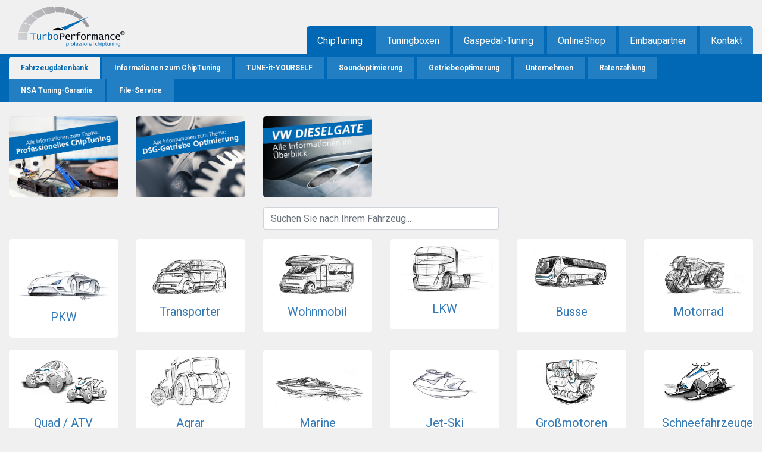

--- FILE ---
content_type: text/html; charset=UTF-8
request_url: https://www.turboperformance.de/chiptuning
body_size: 6123
content:
<!doctype html>
<html lang="de">
<head>
    <meta charset="utf-8">
    <meta name="viewport" content="width=device-width, initial-scale=1, shrink-to-fit=no">
    <meta name="csrf-token" content="XjcWHYsuRnYQzXZD9QSN0sDGyLlL5IhImK7UydIb">
    <title>ChipTuning &bull; TurboPerformance</title>
    <meta name="description" content="ChipTuning">
    <meta name="robots" content="index,follow">

            <!-- Google Tag Manager -->
            <script async src="https://www.googletagmanager.com/gtag/js?id=AW-608404903"></script>
            <script>
                window.dataLayer = window.dataLayer || [];
                function gtag(){dataLayer.push(arguments);}
                gtag('js', new Date());

                gtag('config', 'AW-608404903');
            </script>

            <!-- Facebook Pixel Code -->
            <script>
                !function(f,b,e,v,n,t,s)
                {if(f.fbq)return;n=f.fbq=function(){n.callMethod?
                    n.callMethod.apply(n,arguments):n.queue.push(arguments)};
                    if(!f._fbq)f._fbq=n;n.push=n;n.loaded=!0;n.version='2.0';
                    n.queue=[];t=b.createElement(e);t.async=!0;
                    t.src=v;s=b.getElementsByTagName(e)[0];
                    s.parentNode.insertBefore(t,s)}(window, document,'script',
                    'https://connect.facebook.net/en_US/fbevents.js');
                fbq('init', '907992602709787');
                fbq('track', 'PageView');
            </script>
            <noscript><img height="1" width="1" style="display:none"
                           src="https://www.facebook.com/tr?id=907992602709787&ev=PageView&noscript=1"
                /></noscript>
            <!-- End Facebook Pixel Code -->

            <script>(function(w,d,s,l,i){w[l]=w[l]||[];w[l].push({'gtm.start':
                        new Date().getTime(),event:'gtm.js'});var f=d.getElementsByTagName(s)[0],
                    j=d.createElement(s),dl=l!='dataLayer'?'&l='+l:'';j.async=true;j.src=
                    'https://www.googletagmanager.com/gtm.js?id='+i+dl;f.parentNode.insertBefore(j,f);
                })(window,document,'script','dataLayer','GTM-WCJM7QV');</script>
            <!-- End Google Tag Manager -->

            <script>
                !function (w, d, t) {
                    w.TiktokAnalyticsObject=t;var ttq=w[t]=w[t]||[];ttq.methods=["page","track","identify","instances","debug","on","off","once","ready","alias","group","enableCookie","disableCookie"],ttq.setAndDefer=function(t,e){t[e]=function(){t.push([e].concat(Array.prototype.slice.call(arguments,0)))}};for(var i=0;i<ttq.methods.length;i++)ttq.setAndDefer(ttq,ttq.methods[i]);ttq.instance=function(t){for(var e=ttq._i[t]||[],n=0;n<ttq.methods.length;n++
                    )ttq.setAndDefer(e,ttq.methods[n]);return e},ttq.load=function(e,n){var i="https://analytics.tiktok.com/i18n/pixel/events.js";ttq._i=ttq._i||{},ttq._i[e]=[],ttq._i[e]._u=i,ttq._t=ttq._t||{},ttq._t[e]=+new Date,ttq._o=ttq._o||{},ttq._o[e]=n||{};n=document.createElement("script");n.type="text/javascript",n.async=!0,n.src=i+"?sdkid="+e+"&lib="+t;e=document.getElementsByTagName("script")[0];e.parentNode.insertBefore(n,e)};

                    ttq.load('C8PF3OA3RRRFDD69OLCG');
                    ttq.page();
                }(window, document, 'ttq');
            </script>
    
    <link rel="icon" type="image/png" href="https://www.turboperformance.de/assets/frontend/img/favicon.png">

    <link rel="stylesheet" href="https://stackpath.bootstrapcdn.com/bootstrap/4.4.1/css/bootstrap.min.css" integrity="sha384-Vkoo8x4CGsO3+Hhxv8T/Q5PaXtkKtu6ug5TOeNV6gBiFeWPGFN9MuhOf23Q9Ifjh" crossorigin="anonymous">
    <link rel="stylesheet" href="https://pro.fontawesome.com/releases/v5.11.2/css/all.css" integrity="sha384-zrnmn8R8KkWl12rAZFt4yKjxplaDaT7/EUkKm7AovijfrQItFWR7O/JJn4DAa/gx" crossorigin="anonymous">
    <link href="https://fonts.googleapis.com/css2?family=Roboto:ital,wght@0,100;0,300;0,400;0,500;0,700;1,300&display=swap" rel="stylesheet">
<!--
    <link rel="stylesheet/less" type="text/css" href="https://www.turboperformance.de/assets/frontend/css/new.less"/>
    <script src="//cdnjs.cloudflare.com/ajax/libs/less.js/3.9.0/less.min.js"></script>

    -->
	<link rel="stylesheet" type="text/css" href="https://www.turboperformance.de/assets/frontend/css/new.css"/>
    <link href="https://www.turboperformance.de/assets/frontend/css/glider.min.css" rel="stylesheet" />
    <link href="https://www.turboperformance.de/assets/frontend/css/custom.css" rel="stylesheet" />
    
    <script src="https://www.turboperformance.de/assets/frontend/js/jquery-3.4.1.min.js"></script>
</head>
<body id="top" class="mac safari webkit sf13">
    <!-- Google Tag Manager (noscript) -->
    <noscript><iframe src="https://www.googletagmanager.com/ns.html?id=GTM-WCJM7QV"
                      height="0" width="0" style="display:none;visibility:hidden"></iframe></noscript>
    <!-- End Google Tag Manager (noscript) -->


<div class="loading style-2">
    <div class="spinner-grow text-primary" role="status">
        <span class="sr-only">Loading...</span>
    </div>

</div>

<div id="mapContainer"></div>

<div id="karte"></div>


<wrapper class="d-flex flex-column">




<nav class="navbar fixed-top navbar-expand-lg navbar-light bg-primary d-flex d-lg-none">

    <a class="navbar-brand" href="/" style="color: #FFF; font-weight: 300;">TurboPerformance</a>

	  <button class="navbar-toggler" type="button" style="background-color: #FFF; opacity: 1;" data-toggle="collapse" data-target="#navbarNavDropdown" aria-controls="navbarNavDropdown" aria-expanded="false" aria-label="Toggle navigation">
	  	<span class="navbar-toggler-icon"></span>
		</button>

    <div class="collapse navbar-collapse" id="navbarNavDropdown">
    <ul class="navbar-nav">
      <li class="nav-item dropdown">
        <a class="nav-link dropdown-toggle" style="color: #FFF;" href="#" id="navbarDropdownMenuLink" data-toggle="dropdown" aria-haspopup="true" aria-expanded="false">
          ChipTuning
        </a>
        <div class="dropdown-menu" aria-labelledby="navbarDropdownMenuLink" style="background: transparent; border: 0;">
          <a class="dropdown-item" href="/chiptuning/pkw" style="color: #FFF;">PKW</a>
          <a class="dropdown-item" href="/chiptuning/transporter" style="color: #FFF;">Transporter</a>
          <a class="dropdown-item" href="/chiptuning/wohnmobil" style="color: #FFF;">Wohnmobil</a>
          <a class="dropdown-item" href="/chiptuning/motorrad" style="color: #FFF;">Motorrad</a>
          <a class="dropdown-item" href="/chiptuning/agrar" style="color: #FFF;">Agrar</a>
          <a class="dropdown-item" href="/chiptuning" style="color: #FFF;">Alle Fahrzeuggruppen</a>
          <div class="dropdown-divider"></div>
          <a class="dropdown-item" href="/informationen" style="color: #FFF;">Informationen</a>
          <a class="dropdown-item" href="/tune-it-yourself" style="color: #FFF;">TUNE-it-YOURSELF</a>
            <a class="dropdown-item" href="/soundoptimierung-schubblubbern" style="color: #FFF;">Soundoptimierung</a>
          <a class="dropdown-item" href="/informationen/dsg-optimierung" style="color: #FFF;">Getriebeoptimierung</a>
          <a class="dropdown-item" href="/unternehmen" style="color: #FFF;">Unternehmen</a>
          <a class="dropdown-item" href="/chiptuning-finanzierung-ratenzahlung" style="color: #FFF;">Ratenzahlung</a>

          <a class="dropdown-item" href="/garantie" style="color: #FFF;">NSA-Tuning-Garantie</a>
        </div>
      </li>

      <li class="nav-item" >
          <a class="nav-link" href="https://www.turboperformance.de/tuningbox" title="Tuningboxen" style="color: #FFF;">Tuningboxen</a>
      </li>
      <li class="nav-item" style="color: #FFF;">
          <a class="nav-link" href="/pedaltuning" title="Gaspedal-Tuning" style="color: #FFF;">Gaspedal-Tuning</a>
      </li>

      <li class="nav-item">
        <a class="nav-link" href="https://www.turboperformance.shop" target="_blank" style="color: #FFF;">Online-Shop</a>
      </li>
      <li class="nav-item">
        <a class="nav-link" href="/haendler" style="color: #FFF;">File-Service</a>
      </li>

        <li class="nav-item">
            <a class="nav-link show-map" href="#" style="color: #FFF;" title="Einbaupartner auswählen">Einbaupartner</a>
        </li>



      <li class="nav-item">
        <a class="nav-link" href="/kontakt" style="color: #FFF;">Kontakt</a>
      </li>

    </ul>
  </div>
</nav>




<div style="height:55px;" class="d-block d-lg-none"></div>
<div class="container header d-none d-md-block">
    <div id="logo">
        <a href="https://www.turboperformance.de">
            <img src="/assets/frontend/img/logo2.png" alt="TurboPerformance" style="width: 180px; margin-top: 11px;">
        </a>
        <div class="partner-header-info d-none d-lg-block">
            
            

        </div>
    </div>
    <!-- indexer::stop -->
    <nav class="mod_navigation mainmenu block d-none d-lg-block">
        <ul class="level_1">
                            <li class="active first">
                    <span class="active first">ChipTuning</span>
                </li>
            
            <li class="sibling ">
                <a href="https://www.turboperformance.de/tuningbox" title="Tuningboxen">Tuningboxen</a>
            </li>
            <li class="sibling ">
                <a href="/pedaltuning" title="Gaspedal-Tuning">Gaspedal-Tuning</a>
            </li>
            <li class="sibling">
                <a href="https://www.turboperformance.shop/?sPartner=0" title="OnlineShop mit großer Auswahl" target="_blank">OnlineShop</a>
            </li>
            <li class="sibling">
                <a class="show-map" href="#" title="Einbaupartner auswählen">Einbaupartner</a>
            </li>
            <li class="sibling last ">
                <a href="https://www.turboperformance.de/kontakt" title="Kontakt und Anfahrt" >Kontakt</a>
            </li>
        </ul>
    </nav>
    <!-- indexer::continue -->
</div>

<div class="d-none d-sm-block" style="z-index: 1000;">
    <!-- indexer::stop -->
        <nav class="mod_navigation submenu d-none d-lg-block">
        <div class="container">
            <ul class="level_1" style="float: right;">
                                    <li class="first active"  style="background: #F0F0F0;">
                        <a href="https://www.turboperformance.de/chiptuning" title="Fahrzeugdatenbank" class="active first p-0" style="color: #0068b4;">Fahrzeugdatenbank</a>
                    </li>
                                                    <li>
                        <a href="https://www.turboperformance.de/informationen" title="Informationen zum ChipTuning">Informationen zum ChipTuning</a>
                    </li>
                                <li>
                    <a href="https://www.turboperformance.de/tune-it-yourself" title="TUNE-it-YOURSELF - ChipTuning selber aufspielen">TUNE-it-YOURSELF</a>
                </li>
                                            <li class="d-none d-xl-inline-block">
                            <a href="https://www.turboperformance.de/soundoptimierung-schubblubbern" title="Soundoptimierung / Schubblubbern">Soundoptimierung</a>
                        </li>
                    
                                            <li>
                            <a href="https://www.turboperformance.de/informationen/dsg-optimierung" title="Getriebeoptimerung">Getriebeoptimerung</a>
                        </li>
                                                                <li>
                            <a href="https://www.turboperformance.de/unternehmen" title="Unternehmen">Unternehmen</a>
                        </li>
                                                                <li class="d-none d-xl-inline-block">
                            <a href="https://www.turboperformance.de/chiptuning-finanzierung-ratenzahlung" title="ChipTuning Finanzierung / Ratenzahlung in der Zentrale Regensburg">Ratenzahlung</a>
                        </li>
                    
                                            <li class="d-none d-xl-inline-block">
                            <a href="https://www.turboperformance.de/garantie" title="NSA Tuning-Garantie">NSA Tuning-Garantie</a>
                        </li>
                                                                <li class="">
                            <a href="https://www.turboperformance.de/haendler" title="File-Service" class="last">File-Service</a>
                        </li>
                    
            </ul>
            <br clear="all">
        </div>
    </nav>
    <!-- indexer::continue -->
</div>

<main class="flex-fill">

<div class="container mt-4">
	<div class="row order-xl-1 order-2">
        <div class="col-6 col-md-4 col-xl-2 pb-3">
	        <a href="https://www.turboperformance.de/informationen">
		        <img src="/assets/frontend/img/badge1.png" class="img-fluid" style="border-radius: 5px;">
		    </a>
		</div>
        <div class="col-6 col-md-4 col-xl-2">
	        <a href="https://www.turboperformance.de/informationen/dsg-optimierung">
		        <img src="/assets/frontend/img/badge2.png" class="img-fluid" style="border-radius: 5px;">
		    </a>
		</div>
        <div class="col-6 col-md-4 col-xl-2">
	        <a href="https://www.turboperformance.de/dieselgate">
		        <img src="/assets/frontend/img/dieselgate.png" class="img-fluid" style="border-radius: 5px;">
		    </a>
		</div>
        <div class="col-6 col-md-4 col-xl-2">

		</div>
        <div class="col-6 col-md-4 col-xl-2">

		</div>
		<div class="col-6 col-md-4 col-xl-2">

		</div>
	</div>
	<div class="row pb-3" style="position: relative; z-index: 1000;">
		<div class="col-md-4 offset-md-4">
			<input type="text" name="model" id="model" class="form-control" placeholder="Suchen Sie nach Ihrem Fahrzeug..." />
	        <div style="background: rgba(0, 0, 0, 0) none repeat scroll 0% 0%; position: absolute; display: block; z-index: 1000; width: 100%; top: 35px;">
	            <div id="modelList" style="max-height: 300px; overflow: auto; width: 100%; z-index: 1000;"></div>
	        </div>
		</div>
	</div>
	<div class="row order-xl-2 order-1">

        <div class="col-6 col-md-4 col-xl-2">
	        <a href="https://www.turboperformance.de/chiptuning/pkw" class="cdb_button_type">
		        <img class="img-fluid" src="/assets/frontend/img/cdb/pkw.jpg" alt="PKW ChipTuning" style="padding-top: 40px;">
                <div>PKW</div>
            </a>
        </div>


                <div class="col-6 col-md-4 col-xl-2 cdb_type_box"><a href="https://www.turboperformance.de/chiptuning/transporter"
                                                                      class="cdb_button_type"><img class="img-fluid"
                                                                                                   src="/assets/frontend/img/cdb/transporter.jpg"
                                                                                                   alt="Transporter ChipTuning">
                    <div>Transporter</div>
                </a></div>
                <div class="col-6 col-md-4 col-xl-2 cdb_type_box"><a href="https://www.turboperformance.de/chiptuning/wohnmobil"
                                                                      class="cdb_button_type"><img class="img-fluid"
                                                                                                   src="/assets/frontend/img/cdb/wohnmobil.jpg"
                                                                                                   alt="Wohnmobil ChipTuning">
                    <div>Wohnmobil</div>
                </a></div>
                <div class="col-6 col-md-4 col-xl-2 cdb_type_box"><a href="https://www.turboperformance.de/chiptuning/lkw"
                                                                      class="cdb_button_type"><img class="img-fluid"
                                                                                                   src="/assets/frontend/img/cdb/lkw.jpg"
                                                                                                   alt="LKW ChipTuning">
                    <div>LKW</div>
                </a></div>
                <div class="col-6 col-md-4 col-xl-2 cdb_type_box"><a href="https://www.turboperformance.de/chiptuning/busse"
                                                                      class="cdb_button_type"><img class="img-fluid"
                                                                                                   src="/assets/frontend/img/cdb/busse.jpg"
                                                                                                   alt="Busse ChipTuning">
                    <div>Busse</div>
                </a></div>
                <div class="col-6 col-md-4 col-xl-2 cdb_type_box"><a href="https://www.turboperformance.de/chiptuning/motorrad"
                                                                      class="cdb_button_type"><img class="img-fluid"
                                                                                                   src="/assets/frontend/img/cdb/motorrad.jpg"
                                                                                                   alt="Motorrad ChipTuning">
                    <div>Motorrad</div>
                </a></div>
                <div class="col-6 col-md-4 col-xl-2 cdb_type_box"><a href="https://www.turboperformance.de/chiptuning/quad-atv"
                                                                      class="cdb_button_type"><img class="img-fluid"
                                                                                                   src="/assets/frontend/img/cdb/quad-atv.jpg"
                                                                                                   alt="Quad/ATV ChipTuning">
                    <div>Quad / ATV</div>
                </a></div>
                <div class="col-6 col-md-4 col-xl-2 cdb_type_box"><a href="https://www.turboperformance.de/chiptuning/agrar"
                                                                      class="cdb_button_type"><img class="img-fluid"
                                                                                                   src="/assets/frontend/img/cdb/agrar.jpg"
                                                                                                   alt="Agrar ChipTuning">
                    <div>Agrar</div>
                </a></div>
                <div class="col-6 col-md-4 col-xl-2 cdb_type_box"><a href="https://www.turboperformance.de/chiptuning/marine" class="cdb_button_type"><img
                        class="img-fluid" src="/assets/frontend/img/cdb/marine.jpg"
                        alt="Marine ChipTuning">
                    <div>Marine</div>
                </a></div>
                <div class="col-6 col-md-4 col-xl-2 cdb_type_box"><a href="https://www.turboperformance.de/chiptuning/jet-ski"
                                                                      class="cdb_button_type"><img class="img-fluid"
                                                                                                   src="/assets/frontend/img/cdb/jetski.jpg"
                                                                                                   alt="Jet-Ski ChipTuning">
                    <div>Jet-Ski</div>
                </a></div>
                <div class="col-6 col-md-4 col-xl-2 cdb_type_box"><a href="https://www.turboperformance.de/chiptuning/grossmotoren"
                                                                      class="cdb_button_type"><img class="img-fluid"
                                                                                                   src="/assets/frontend/img/cdb/grossmotor.jpg"
                                                                                                   alt="Großmotoren ChipTuning">
                    <div>Großmotoren</div>
                </a></div>
                <div class="col-6 col-md-4 col-xl-2 cdb_type_box"><a href="https://www.turboperformance.de/chiptuning/snowpower"
                                                                      class="cdb_button_type"><img class="img-fluid"
                                                                                                   src="/assets/frontend/img/cdb/schneefahrzeuge.jpg"
                                                                                                   alt="Schneefahrzeuge ChipTuning">
                    <div>Schneefahrzeuge</div>
                </a></div>
            </div>
        </div>
    </div>
</div>

</main>

<footer class="footer" style="padding: 20px 0; margin-top: 10px;">
	<div class="container">
		<div class="row">
			<div class="col-md-6 text-center text-sm-left" style="padding-top: 16px;">

			    <a href="https://www.turboperformance.de/impressum">Impressum</a>
			    &bull;
			    <a href="https://www.turboperformance.de/datenschutz">Datenschutz</a>
			    &bull;
			    <a href="https://www.turboperformance.de/agb">AGB</a>
			    <span class="d-none d-sm-inline">
			    &bull;
			    webdesign by
			    <a href="https://www.uniseca.de" target="_blank" title="uniseca GmbH • Regensburg / Sinzing">uniseca</a></span>
			</div>
			<div class="col-md-6 text-sm-right text-center pt-sm-0" style="margin-top: 5px;">
        <a href="https://www.facebook.com/turboperformance" target="_blank"><img src="/assets/frontend/img/icon_fb.png" alt="facebook" height="50"></a>
        <a href="https://www.instagram.com/turboperformance_zentrale/" target="_blank"><img src="/assets/frontend/img/icon_insta.png" alt="Instagram" height="50"></a>
        <a href="https://www.youtube.com/user/TurboPerformanceTV" target="_blank"><img src="/assets/frontend/img/icon_yt.png" alt="Youtube" height="50"></a>
        <a href="https://www.tiktok.com/@turboperformance_zentral" target="_blank"><img src="/assets/frontend/img/icon_tiktok.png" alt="TikTok" height="50""></a>
				<img src="/assets/frontend/img/icon_vdat.png" alt="Mitglied im VDAT" height="50">

			</div>
        </div>
    </div>
</footer>

</wrapper>

<div class="modal fade" id="loadContentModal" tabindex="-1" role="dialog" aria-labelledby="loadContentModalLabel" aria-hidden="true">
    <div class="modal-dialog modal-dialog-scrollable modal-xl" role="document">
        <div class="modal-content">
            <div class="modal-header">
                <button type="button" class="close" data-dismiss="modal" aria-label="Close">
                    <span aria-hidden="true">&times;</span>
                </button>
            </div>
            <div class="modal-body" id="contentDiv"></div>
        </div>
    </div>
</div>
<script src="https://www.turboperformance.de/assets/frontend/js/popper.min.js"></script>
<script src="https://www.turboperformance.de/assets/frontend/js/bootstrap.min.js"></script>
<script src="https://www.turboperformance.de/assets/frontend/js/jquery.lazy.min.js"></script>
<script src="https://www.turboperformance.de/assets/frontend/js/common.js"></script>
<script src="https://maps.googleapis.com/maps/api/js?key=AIzaSyDK2nDIq1wQ0nRoERGQuETFL2OFcjMB0YY"></script>
    <script>
        $( document ).ready(function() {
            var ajaxReq = 'ToCancelPrevReq';
            $('#model').keyup(function(){
                var query = $(this).val();
                    ajaxReq = $.ajax({
                        url:"https://www.turboperformance.de/search/cdb",
                        method:"POST",
                        data:{search:query},
                        beforeSend : function() {
                            if(ajaxReq != 'ToCancelPrevReq' && ajaxReq.readyState < 4) {
                                ajaxReq.abort();
                            }
                        },
                        success:function(data)
                        {
                            $('#modelList').fadeIn();
                            $('#modelList').html(data);
                        }
                    });
            });
            /* Handling csrf for ajax post request */
            $.ajaxSetup({
                headers: {
                    'X-CSRF-TOKEN': $('meta[name="csrf-token"]').attr('content')
                }
            });
        });
    </script>

<script>
    var google_map;
    var appMessages = {route_show_map :"https://www.turboperformance.de/map", route_set_assembly_partner :"https://www.turboperformance.de/map/partner/set", route_get_assembly_partner :"https://www.turboperformance.de/map/partner/get", route_save_contact :"https://www.turboperformance.de/contact/submit"};
    $(function () {
        $('.lazy').Lazy();

        $('body').on('click', '.modal-link', function () {
            var param = $(this).data('content')
            $('#contentDiv').load('https://www.turboperformance.de/modal/content', {param:param}, function () {

                $('#loadContentModal').modal('show')
            })
        })

    })
    $.ajaxSetup({
        headers: {
            'X-CSRF-TOKEN': $('meta[name="csrf-token"]').attr('content')
        }
    });
</script>
</body>
</html>


--- FILE ---
content_type: text/css
request_url: https://www.turboperformance.de/assets/frontend/css/custom.css
body_size: 1265
content:
/* Custom CSS */
#mapContainer {
    position: fixed;
    display: none;
    width: 100%;
    height: 100%;
    top: 0;
    left: 0;
    right: 0;
    bottom: 0;
    background-color: rgba(255,255,255,1);
    z-index: 9000;
    cursor: pointer;
}
#partnerMap {
    height: 100%;
}
.loading {
    width: 100%;
    height: 100%;
    position: fixed;
    top: 0;
    right: 0;
    bottom: 0;
    left: 0;
    background-color: rgba(0,0,0,.5);
    display: none;
    z-index: 9999;
}
.loading .spinner-grow {
    top: 50%;
    left: 50%;
    margin: -13px 0 0 -13px;
    position: absolute;
}
.list-group-item{
    padding: 10px 15px;
}
.partner-header-info{
    position:absolute;
    bottom: 10px;
    left: 230px;
    border-left: solid 2px #0068b4;
    padding-left: 20px;
    line-height: 20px;
}

.bg-primary {
	background-color: #0068b4 !important;
	color: #FFF;
}

.p-70 {
	padding: 70px;
}

@media (max-width: 575px) {
	BODY {
		background: #FFF !important;
	}

	.content-box {
		padding: 0;
		padding-top: 40px;
	}

	.p-70 {
		padding: 30px 0;
	}

}


.data_headline_5 {
    height: 110px;
    background: #05558a;

    display: block;
    border-top-left-radius: 10px;
    border-top-right-radius: 10px;
    padding: 10px;
        padding-top: 10px;
    padding-top: 12px;
    font-size: 16px;
    font-weight: 700;
    color: #FFF;
}
body, html {
    overflow-x: hidden;
}


--- FILE ---
content_type: application/javascript; charset=UTF-8
request_url: https://analytics.tiktok.com/i18n/pixel/events.js?sdkid=C8PF3OA3RRRFDD69OLCG&lib=ttq
body_size: 2656
content:

window[window["TiktokAnalyticsObject"]]._env = {"env":"external","key":""};
window[window["TiktokAnalyticsObject"]]._variation_id = 'default';window[window["TiktokAnalyticsObject"]]._vids = '';window[window["TiktokAnalyticsObject"]]._cc = 'US';window[window.TiktokAnalyticsObject]._li||(window[window.TiktokAnalyticsObject]._li={}),window[window.TiktokAnalyticsObject]._li["C8PF3OA3RRRFDD69OLCG"]="08531b86-f985-11f0-a0cd-b83fd2f456fe";window[window["TiktokAnalyticsObject"]]._cde = 390;; if(!window[window["TiktokAnalyticsObject"]]._server_unique_id) window[window["TiktokAnalyticsObject"]]._server_unique_id = '08534a41-f985-11f0-a0cd-b83fd2f456fe';window[window["TiktokAnalyticsObject"]]._plugins = {"AdvancedMatching":true,"AutoAdvancedMatching":true,"AutoClick":true,"AutoConfig":true,"Callback":true,"DiagnosticsConsole":true,"EnableLPV":true,"EnrichIpv6":true,"EnrichIpv6V2":true,"EventBuilder":true,"EventBuilderRuleEngine":true,"HistoryObserver":true,"Identify":true,"JSBridge":false,"Metadata":true,"Monitor":true,"PageData":true,"PerformanceInteraction":false,"RuntimeMeasurement":true,"Shopify":true,"WebFL":false};window[window["TiktokAnalyticsObject"]]._csid_config = {"enable":true};window[window["TiktokAnalyticsObject"]]._ttls_config = {"key":"ttoclid"};window[window["TiktokAnalyticsObject"]]._aam = {"in_form":false,"selectors":{"[class*=Btn]":9,"[class*=Button]":11,"[class*=btn]":8,"[class*=button]":10,"[id*=Btn]":14,"[id*=Button]":16,"[id*=btn]":13,"[id*=button]":15,"[role*=button]":12,"button[type='button']":6,"button[type='menu']":7,"button[type='reset']":5,"button[type='submit']":4,"input[type='button']":1,"input[type='image']":2,"input[type='submit']":3},"exclude_selectors":["[class*=cancel]","[role*=cancel]","[id*=cancel]","[class*=back]","[role*=back]","[id*=back]","[class*=return]","[role*=return]","[id*=return]"],"phone_regex":"^\\+?[0-9\\-\\.\\(\\)\\s]{7,25}$","phone_selectors":["phone","mobile","contact","pn"],"restricted_keywords":["ssn","unique","cc","card","cvv","cvc","cvn","creditcard","billing","security","social","pass","zip","address","license","gender","health","age","nationality","party","sex","political","affiliation","appointment","politics","family","parental"]};window[window["TiktokAnalyticsObject"]]._auto_config = {"open_graph":["audience"],"microdata":["audience"],"json_ld":["audience"],"meta":null};
!function(e,i,n,d,o,t){var u,a,l=g()._static_map||[{id:"MTBmYzFiNDExMA",map:{AutoAdvancedMatching:!1,Shopify:!1,JSBridge:!1,EventBuilderRuleEngine:!1,RemoveUnusedCode:!1}},{id:"MTBmYzFiNDExMQ",map:{AutoAdvancedMatching:!0,Shopify:!1,JSBridge:!1,EventBuilderRuleEngine:!1,RemoveUnusedCode:!1}},{id:"MTBmYzFiNDExMg",map:{AutoAdvancedMatching:!1,Shopify:!0,JSBridge:!1,EventBuilderRuleEngine:!1,RemoveUnusedCode:!1}},{id:"MTBmYzFiNDExMw",map:{AutoAdvancedMatching:!0,Shopify:!0,JSBridge:!1,EventBuilderRuleEngine:!1,RemoveUnusedCode:!1}},{id:"MTBmYzFiNDExNA",map:{AutoAdvancedMatching:!1,Shopify:!1,JSBridge:!0,EventBuilderRuleEngine:!1,RemoveUnusedCode:!1}},{id:"MTBmYzFiNDExNQ",map:{AutoAdvancedMatching:!0,Shopify:!1,JSBridge:!0,EventBuilderRuleEngine:!1,RemoveUnusedCode:!1}},{id:"MTBmYzFiNDExNg",map:{AutoAdvancedMatching:!1,Shopify:!0,JSBridge:!0,EventBuilderRuleEngine:!1,RemoveUnusedCode:!1}},{id:"MTBmYzFiNDExNw",map:{AutoAdvancedMatching:!0,Shopify:!0,JSBridge:!0,EventBuilderRuleEngine:!1,RemoveUnusedCode:!1}},{id:"MTBmYzFiNDExOA",map:{AutoAdvancedMatching:!1,Shopify:!1,JSBridge:!1,EventBuilderRuleEngine:!0,RemoveUnusedCode:!1}},{id:"MTBmYzFiNDExOQ",map:{AutoAdvancedMatching:!0,Shopify:!1,JSBridge:!1,EventBuilderRuleEngine:!0,RemoveUnusedCode:!1}},{id:"MTBmYzFiNDExMTA",map:{AutoAdvancedMatching:!1,Shopify:!0,JSBridge:!1,EventBuilderRuleEngine:!0,RemoveUnusedCode:!1}},{id:"MTBmYzFiNDExMTE",map:{AutoAdvancedMatching:!0,Shopify:!0,JSBridge:!1,EventBuilderRuleEngine:!0,RemoveUnusedCode:!1}},{id:"MTBmYzFiNDExMTI",map:{AutoAdvancedMatching:!1,Shopify:!1,JSBridge:!0,EventBuilderRuleEngine:!0,RemoveUnusedCode:!1}},{id:"MTBmYzFiNDExMTM",map:{AutoAdvancedMatching:!0,Shopify:!1,JSBridge:!0,EventBuilderRuleEngine:!0,RemoveUnusedCode:!1}},{id:"MTBmYzFiNDExMTQ",map:{AutoAdvancedMatching:!1,Shopify:!0,JSBridge:!0,EventBuilderRuleEngine:!0,RemoveUnusedCode:!1}},{id:"MTBmYzFiNDExMTU",map:{AutoAdvancedMatching:!0,Shopify:!0,JSBridge:!0,EventBuilderRuleEngine:!0,RemoveUnusedCode:!1}},{id:"MTBmYzFiNDExMTY",map:{AutoAdvancedMatching:!1,Shopify:!1,JSBridge:!1,EventBuilderRuleEngine:!1,RemoveUnusedCode:!0}},{id:"MTBmYzFiNDExMTc",map:{AutoAdvancedMatching:!0,Shopify:!1,JSBridge:!1,EventBuilderRuleEngine:!1,RemoveUnusedCode:!0}},{id:"MTBmYzFiNDExMTg",map:{AutoAdvancedMatching:!1,Shopify:!0,JSBridge:!1,EventBuilderRuleEngine:!1,RemoveUnusedCode:!0}},{id:"MTBmYzFiNDExMTk",map:{AutoAdvancedMatching:!0,Shopify:!0,JSBridge:!1,EventBuilderRuleEngine:!1,RemoveUnusedCode:!0}},{id:"MTBmYzFiNDExMjA",map:{AutoAdvancedMatching:!1,Shopify:!1,JSBridge:!0,EventBuilderRuleEngine:!1,RemoveUnusedCode:!0}},{id:"MTBmYzFiNDExMjE",map:{AutoAdvancedMatching:!0,Shopify:!1,JSBridge:!0,EventBuilderRuleEngine:!1,RemoveUnusedCode:!0}},{id:"MTBmYzFiNDExMjI",map:{AutoAdvancedMatching:!1,Shopify:!0,JSBridge:!0,EventBuilderRuleEngine:!1,RemoveUnusedCode:!0}},{id:"MTBmYzFiNDExMjM",map:{AutoAdvancedMatching:!0,Shopify:!0,JSBridge:!0,EventBuilderRuleEngine:!1,RemoveUnusedCode:!0}},{id:"MTBmYzFiNDExMjQ",map:{AutoAdvancedMatching:!1,Shopify:!1,JSBridge:!1,EventBuilderRuleEngine:!0,RemoveUnusedCode:!0}},{id:"MTBmYzFiNDExMjU",map:{AutoAdvancedMatching:!0,Shopify:!1,JSBridge:!1,EventBuilderRuleEngine:!0,RemoveUnusedCode:!0}},{id:"MTBmYzFiNDExMjY",map:{AutoAdvancedMatching:!1,Shopify:!0,JSBridge:!1,EventBuilderRuleEngine:!0,RemoveUnusedCode:!0}},{id:"MTBmYzFiNDExMjc",map:{AutoAdvancedMatching:!0,Shopify:!0,JSBridge:!1,EventBuilderRuleEngine:!0,RemoveUnusedCode:!0}},{id:"MTBmYzFiNDExMjg",map:{AutoAdvancedMatching:!1,Shopify:!1,JSBridge:!0,EventBuilderRuleEngine:!0,RemoveUnusedCode:!0}},{id:"MTBmYzFiNDExMjk",map:{AutoAdvancedMatching:!0,Shopify:!1,JSBridge:!0,EventBuilderRuleEngine:!0,RemoveUnusedCode:!0}},{id:"MTBmYzFiNDExMzA",map:{AutoAdvancedMatching:!1,Shopify:!0,JSBridge:!0,EventBuilderRuleEngine:!0,RemoveUnusedCode:!0}},{id:"MTBmYzFiNDExMzE",map:{AutoAdvancedMatching:!0,Shopify:!0,JSBridge:!0,EventBuilderRuleEngine:!0,RemoveUnusedCode:!0}}],e=(g()._static_map=l,a="https://analytics.tiktok.com/i18n/pixel/static/",null==(e=u={"info":{"pixelCode":"C8PF3OA3RRRFDD69OLCG","name":"www.turboperformance.de","status":0,"setupMode":0,"partner":"","advertiserID":"7073474914719662082","is_onsite":false,"firstPartyCookieEnabled":true},"plugins":{"Shopify":false,"AdvancedMatching":{"email":true,"phone_number":true,"first_name":true,"last_name":true,"city":true,"state":true,"country":true,"zip_code":true},"AutoAdvancedMatching":{"auto_email":true,"auto_phone_number":true},"Callback":true,"Identify":true,"Monitor":true,"PerformanceInteraction":true,"WebFL":true,"AutoConfig":{"form_rules":null,"vc_rules":{}},"PageData":{"performance":false,"interaction":true},"DiagnosticsConsole":true,"CompetitorInsight":true,"EventBuilder":true,"EnrichIpv6":true,"HistoryObserver":{"dynamic_web_pageview":true},"RuntimeMeasurement":true,"JSBridge":true,"EventBuilderRuleEngine":true,"RemoveUnusedCode":true,"EnableLPV":true,"AutoConfigV2":true,"EnableDatalayerVisiter":true},"rules":[{"code_id":7076359894932176898,"pixel_event_id":7076359894932176898,"trigger_type":"PAGEVIEW","conditions":[{"rule_id":2893050,"variable_type":"PAGE_URL","operator":"CONTAINS","value":"https://www.turboperformance.shop/checkout/cart"}],"code":"\n\u003cscript\u003e\nwindow[window.TiktokAnalyticsObject].instance(\"C8PF3OA3RRRFDD69OLCG\").track(\"AddToCart\",{\"pixelMethod\":\"standard\"});\n\u003c/script\u003e\n"},{"code_id":7076359894932209666,"pixel_event_id":7076359894932209666,"trigger_type":"PAGEVIEW","conditions":[{"rule_id":2893039,"variable_type":"PAGE_URL","operator":"CONTAINS","value":"https://www.turboperformance.shop/checkout/confirm"}],"code":"\n\u003cscript\u003e\nwindow[window.TiktokAnalyticsObject].instance(\"C8PF3OA3RRRFDD69OLCG\").track(\"CompleteRegistration\",{\"pixelMethod\":\"standard\"});\n\u003c/script\u003e\n"},{"code_id":7076359894932275202,"pixel_event_id":7076359894932275202,"trigger_type":"PAGEVIEW","conditions":[{"rule_id":2893043,"variable_type":"PAGE_URL","operator":"CONTAINS","value":"https://www.turboperformance.de/chiptuning"}],"code":"\n\u003cscript\u003e\nwindow[window.TiktokAnalyticsObject].instance(\"C8PF3OA3RRRFDD69OLCG\").track(\"ClickButton\",{\"pixelMethod\":\"standard\"});\n\u003c/script\u003e\n"},{"code_id":7076359894932258818,"pixel_event_id":7076359894932258818,"trigger_type":"PAGEVIEW","conditions":[{"rule_id":2893042,"variable_type":"PAGE_URL","operator":"CONTAINS","value":"https://www.turboperformance.shop/checkout/shippingPayment"}],"code":"\n\u003cscript\u003e\nwindow[window.TiktokAnalyticsObject].instance(\"C8PF3OA3RRRFDD69OLCG\").track(\"AddPaymentInfo\",{\"pixelMethod\":\"standard\"});\n\u003c/script\u003e\n"},{"code_id":7076360279721787394,"pixel_event_id":7076360279721787394,"trigger_type":"PAGEVIEW","conditions":[{"rule_id":2893044,"variable_type":"PAGE_URL","operator":"CONTAINS","value":"https://www.turboperformance.de/kontakt"}],"code":"\n\u003cscript\u003e\nwindow[window.TiktokAnalyticsObject].instance(\"C8PF3OA3RRRFDD69OLCG\").track(\"Contact\",{\"pixelMethod\":\"standard\"});\n\u003c/script\u003e\n"},{"code_id":7076359894932127746,"pixel_event_id":7076359894932127746,"trigger_type":"PAGEVIEW","conditions":[{"rule_id":2893047,"variable_type":"PAGE_URL","operator":"CONTAINS","value":"https://www.turboperformance.de/informationen"}],"code":"\n\u003cscript\u003e\nwindow[window.TiktokAnalyticsObject].instance(\"C8PF3OA3RRRFDD69OLCG\").track(\"Lead\",{\"pixelMethod\":\"standard\"});\n\u003c/script\u003e\n"},{"code_id":7076359894932144130,"pixel_event_id":7076359894932144130,"trigger_type":"PAGEVIEW","conditions":[{"rule_id":2893048,"variable_type":"PAGE_URL","operator":"CONTAINS","value":"https://www.turboperformance.de/chiptuning"}],"code":"\n\u003cscript\u003e\nwindow[window.TiktokAnalyticsObject].instance(\"C8PF3OA3RRRFDD69OLCG\").track(\"InitiateCheckout\",{\"pixelMethod\":\"standard\"});\n\u003c/script\u003e\n"},{"code_id":7076359894932160514,"pixel_event_id":7076359894932160514,"trigger_type":"PAGEVIEW","conditions":[{"rule_id":2893049,"variable_type":"PAGE_URL","operator":"CONTAINS","value":"https://www.turboperformance.de/chiptuning"}],"code":"\n\u003cscript\u003e\nwindow[window.TiktokAnalyticsObject].instance(\"C8PF3OA3RRRFDD69OLCG\").track(\"AddToWishlist\",{\"pixelMethod\":\"standard\"});\n\u003c/script\u003e\n"},{"code_id":7076359894932193282,"pixel_event_id":7076359894932193282,"trigger_type":"PAGEVIEW","conditions":[{"rule_id":2893046,"variable_type":"PAGE_URL","operator":"CONTAINS","value":"https://www.turboperformance.de"}],"code":"\n\u003cscript\u003e\nwindow[window.TiktokAnalyticsObject].instance(\"C8PF3OA3RRRFDD69OLCG\").track(\"Purchase\",{\"pixelMethod\":\"standard\"});\n\u003c/script\u003e\n"},{"code_id":7076359894932226050,"pixel_event_id":7076359894932226050,"trigger_type":"PAGEVIEW","conditions":[{"rule_id":2893040,"variable_type":"PAGE_URL","operator":"CONTAINS","value":"https://www.turboperformance.de/tune-it-yourself"}],"code":"\n\u003cscript\u003e\nwindow[window.TiktokAnalyticsObject].instance(\"C8PF3OA3RRRFDD69OLCG\").track(\"Search\",{\"pixelMethod\":\"standard\"});\n\u003c/script\u003e\n"},{"code_id":7076359894932242434,"pixel_event_id":7076359894932242434,"trigger_type":"PAGEVIEW","conditions":[{"rule_id":2893041,"variable_type":"PAGE_URL","operator":"CONTAINS","value":"https://www.turboperformance.de"}],"code":"\n\u003cscript\u003e\nwindow[window.TiktokAnalyticsObject].instance(\"C8PF3OA3RRRFDD69OLCG\").track(\"Subscribe\",{\"pixelMethod\":\"standard\"});\n\u003c/script\u003e\n"},{"code_id":7076360279721803778,"pixel_event_id":7076360279721803778,"trigger_type":"PAGEVIEW","conditions":[{"rule_id":2893045,"variable_type":"PAGE_URL","operator":"CONTAINS","value":"https://www.turboperformance.de/chiptuning"}],"code":"\n\u003cscript\u003e\nwindow[window.TiktokAnalyticsObject].instance(\"C8PF3OA3RRRFDD69OLCG\").track(\"ViewContent\",{\"pixelMethod\":\"standard\"});\n\u003c/script\u003e\n"},{"code_id":7076360279721820162,"pixel_event_id":7076360279721820162,"trigger_type":"PAGEVIEW","conditions":[{"rule_id":2893038,"variable_type":"PAGE_URL","operator":"CONTAINS","value":"https://www.turboperformance.shop/checkout/cart"}],"code":"\n\u003cscript\u003e\nwindow[window.TiktokAnalyticsObject].instance(\"C8PF3OA3RRRFDD69OLCG\").track(\"PlaceAnOrder\",{\"pixelMethod\":\"standard\"});\n\u003c/script\u003e\n"}]})||null==(i=e.info)?void 0:i.pixelCode);function c(){return window&&window.TiktokAnalyticsObject||"ttq"}function g(){return window&&window[c()]}function r(e,i){i=g()[i];return i&&i[e]||{}}var v,m,i=g();i||(i=[],window&&(window[c()]=i)),Object.assign(u,{options:r(e,"_o")}),v=u,i._i||(i._i={}),(m=v.info.pixelCode)&&(i._i[m]||(i._i[m]=[]),Object.assign(i._i[m],v),i._i[m]._load=+new Date),Object.assign(u.info,{loadStart:r(e,"_t"),loadEnd:r(e,"_i")._load,loadId:i._li&&i._li[e]||""}),null!=(n=(d=i).instance)&&null!=(o=n.call(d,e))&&null!=(t=o.setPixelInfo)&&t.call(o,u.info),v=function(e,i,n){var t=0<arguments.length&&void 0!==e?e:{},u=1<arguments.length?i:void 0,e=2<arguments.length?n:void 0,i=function(e,i){for(var n=0;n<e.length;n++)if(i.call(null,e[n],n))return e[n]}(l,function(e){for(var n=e.map,i=Object.keys(n),d=function(e){var i;return"JSBridge"===e?"external"!==(null==(i=g()._env)?void 0:i.env)===n[e]:!(!t[e]||!u[e])===n[e]},o=0;o<i.length;o++)if(!d.call(null,i[o],o))return!1;return!0});return i?"".concat(e,"main.").concat(i.id,".js"):"".concat(e,"main.").concat(l[0].id,".js")}(i._plugins,u.plugins,a),m=e,(void 0!==self.DedicatedWorkerGlobalScope?self instanceof self.DedicatedWorkerGlobalScope:"DedicatedWorkerGlobalScope"===self.constructor.name)?self.importScripts&&self.importScripts(v):((n=document.createElement("script")).type="text/javascript",n.async=!0,n.src=v,n.setAttribute("data-id",m),(v=document.getElementsByTagName("script")[0])&&v.parentNode&&v.parentNode.insertBefore(n,v))}();
